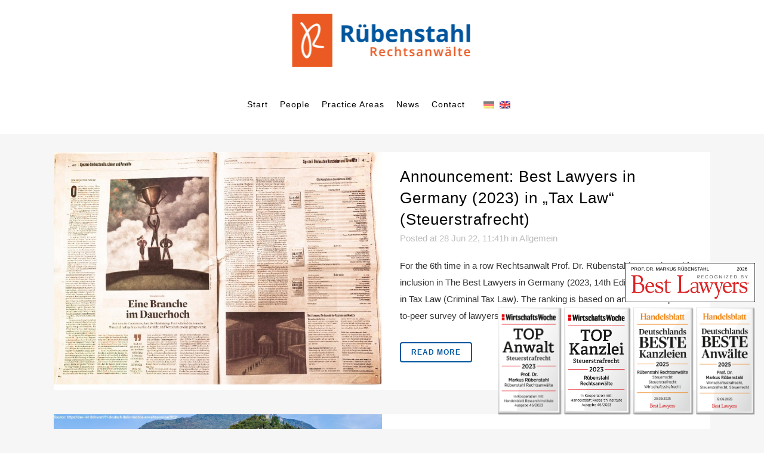

--- FILE ---
content_type: text/html; charset=UTF-8
request_url: https://ruebenstahl.net/en/aktuelles/page/5/
body_size: 12055
content:
<!DOCTYPE html>
<html lang="en-US">
<head>
	<meta charset="UTF-8" />
	
	<title>News | Rübenstahl Rechtsanwälte</title>

	
			
						<meta name="viewport" content="width=device-width,initial-scale=1,user-scalable=no">
			<link rel="stylesheet" type="text/css" href="https://ruebenstahl.net/wp-content/themes/bridge/css/xd_styles-071124.css">
	<link rel="profile" href="http://gmpg.org/xfn/11" />
	<link rel="pingback" href="" />
	<link rel="shortcut icon" type="image/x-icon" href="">
	<link rel="apple-touch-icon" href=""/>

	<link rel="apple-touch-icon" sizes="57x57" href="https://ruebenstahl.net/wp-content/themes/bridge/img/favicons/apple-icon-57x57.png">
	<link rel="apple-touch-icon" sizes="60x60" href="https://ruebenstahl.net/wp-content/themes/bridge/img/favicons/apple-icon-60x60.png">
	<link rel="apple-touch-icon" sizes="72x72" href="https://ruebenstahl.net/wp-content/themes/bridge/img/favicons/apple-icon-72x72.png">
	<link rel="apple-touch-icon" sizes="76x76" href="https://ruebenstahl.net/wp-content/themes/bridge/img/favicons/apple-icon-76x76.png">
	<link rel="apple-touch-icon" sizes="114x114" href="https://ruebenstahl.net/wp-content/themes/bridge/img/favicons/apple-icon-114x114.png">
	<link rel="apple-touch-icon" sizes="120x120" href="https://ruebenstahl.net/wp-content/themes/bridge/img/favicons/apple-icon-120x120.png">
	<link rel="apple-touch-icon" sizes="144x144" href="https://ruebenstahl.net/wp-content/themes/bridge/img/favicons/apple-icon-144x144.png">
	<link rel="apple-touch-icon" sizes="152x152" href="https://ruebenstahl.net/wp-content/themes/bridge/img/favicons/apple-icon-152x152.png">
	<link rel="apple-touch-icon" sizes="180x180" href="https://ruebenstahl.net/wp-content/themes/bridge/img/favicons/apple-icon-180x180.png">
	<link rel="icon" type="image/png" sizes="192x192"  href="https://ruebenstahl.net/wp-content/themes/bridge/img/favicons/android-icon-192x192.png">
	<link rel="icon" type="image/png" sizes="32x32" href="https://ruebenstahl.net/wp-content/themes/bridge/img/favicons/favicon-32x32.png">
	<link rel="icon" type="image/png" sizes="96x96" href="https://ruebenstahl.net/wp-content/themes/bridge/img/favicons/favicon-96x96.png">
	<link rel="icon" type="image/png" sizes="16x16" href="https://ruebenstahl.net/wp-content/themes/bridge/img/favicons/favicon-16x16.png">
	<link rel="manifest" href="https://ruebenstahl.net/wp-content/themes/bridge/img/favicons/manifest.json">
	<meta name="msapplication-TileColor" content="#ffffff">
	<meta name="msapplication-TileImage" content="https://ruebenstahl.net/wp-content/themes/bridge/img/favicons/ms-icon-144x144.png">
	<meta name="theme-color" content="#ffffff">


	<script type="application/javascript">var QodeAjaxUrl = "https://ruebenstahl.net/wp-admin/admin-ajax.php"</script><meta name='robots' content='index, follow, max-image-preview:large, max-snippet:-1, max-video-preview:-1' />
	<style>img:is([sizes="auto" i], [sizes^="auto," i]) { contain-intrinsic-size: 3000px 1500px }</style>
	
	<!-- This site is optimized with the Yoast SEO plugin v26.3 - https://yoast.com/wordpress/plugins/seo/ -->
	<link rel="canonical" href="https://ruebenstahl.net/aktuelles/" />
	<meta property="og:locale" content="en_US" />
	<meta property="og:type" content="article" />
	<meta property="og:title" content="News | Rübenstahl Rechtsanwälte" />
	<meta property="og:url" content="https://ruebenstahl.net/aktuelles/" />
	<meta property="og:site_name" content="Rübenstahl Rechtsanwälte" />
	<meta property="article:modified_time" content="2018-02-26T12:23:02+00:00" />
	<meta name="twitter:card" content="summary_large_image" />
	<script type="application/ld+json" class="yoast-schema-graph">{"@context":"https://schema.org","@graph":[{"@type":"WebPage","@id":"https://ruebenstahl.net/aktuelles/","url":"https://ruebenstahl.net/aktuelles/","name":"News | Rübenstahl Rechtsanwälte","isPartOf":{"@id":"https://ruebenstahl.net/#website"},"datePublished":"2017-12-04T11:22:10+00:00","dateModified":"2018-02-26T12:23:02+00:00","inLanguage":"en-US","potentialAction":[{"@type":"ReadAction","target":["https://ruebenstahl.net/aktuelles/"]}]},{"@type":"WebSite","@id":"https://ruebenstahl.net/#website","url":"https://ruebenstahl.net/","name":"Rübenstahl Rechtsanwälte","description":"Frankfurt am Main","potentialAction":[{"@type":"SearchAction","target":{"@type":"EntryPoint","urlTemplate":"https://ruebenstahl.net/?s={search_term_string}"},"query-input":{"@type":"PropertyValueSpecification","valueRequired":true,"valueName":"search_term_string"}}],"inLanguage":"en-US"}]}</script>
	<!-- / Yoast SEO plugin. -->


<script type="text/javascript">
/* <![CDATA[ */
window._wpemojiSettings = {"baseUrl":"https:\/\/s.w.org\/images\/core\/emoji\/16.0.1\/72x72\/","ext":".png","svgUrl":"https:\/\/s.w.org\/images\/core\/emoji\/16.0.1\/svg\/","svgExt":".svg","source":{"concatemoji":"https:\/\/ruebenstahl.net\/wp-includes\/js\/wp-emoji-release.min.js?ver=6.8.3"}};
/*! This file is auto-generated */
!function(s,n){var o,i,e;function c(e){try{var t={supportTests:e,timestamp:(new Date).valueOf()};sessionStorage.setItem(o,JSON.stringify(t))}catch(e){}}function p(e,t,n){e.clearRect(0,0,e.canvas.width,e.canvas.height),e.fillText(t,0,0);var t=new Uint32Array(e.getImageData(0,0,e.canvas.width,e.canvas.height).data),a=(e.clearRect(0,0,e.canvas.width,e.canvas.height),e.fillText(n,0,0),new Uint32Array(e.getImageData(0,0,e.canvas.width,e.canvas.height).data));return t.every(function(e,t){return e===a[t]})}function u(e,t){e.clearRect(0,0,e.canvas.width,e.canvas.height),e.fillText(t,0,0);for(var n=e.getImageData(16,16,1,1),a=0;a<n.data.length;a++)if(0!==n.data[a])return!1;return!0}function f(e,t,n,a){switch(t){case"flag":return n(e,"\ud83c\udff3\ufe0f\u200d\u26a7\ufe0f","\ud83c\udff3\ufe0f\u200b\u26a7\ufe0f")?!1:!n(e,"\ud83c\udde8\ud83c\uddf6","\ud83c\udde8\u200b\ud83c\uddf6")&&!n(e,"\ud83c\udff4\udb40\udc67\udb40\udc62\udb40\udc65\udb40\udc6e\udb40\udc67\udb40\udc7f","\ud83c\udff4\u200b\udb40\udc67\u200b\udb40\udc62\u200b\udb40\udc65\u200b\udb40\udc6e\u200b\udb40\udc67\u200b\udb40\udc7f");case"emoji":return!a(e,"\ud83e\udedf")}return!1}function g(e,t,n,a){var r="undefined"!=typeof WorkerGlobalScope&&self instanceof WorkerGlobalScope?new OffscreenCanvas(300,150):s.createElement("canvas"),o=r.getContext("2d",{willReadFrequently:!0}),i=(o.textBaseline="top",o.font="600 32px Arial",{});return e.forEach(function(e){i[e]=t(o,e,n,a)}),i}function t(e){var t=s.createElement("script");t.src=e,t.defer=!0,s.head.appendChild(t)}"undefined"!=typeof Promise&&(o="wpEmojiSettingsSupports",i=["flag","emoji"],n.supports={everything:!0,everythingExceptFlag:!0},e=new Promise(function(e){s.addEventListener("DOMContentLoaded",e,{once:!0})}),new Promise(function(t){var n=function(){try{var e=JSON.parse(sessionStorage.getItem(o));if("object"==typeof e&&"number"==typeof e.timestamp&&(new Date).valueOf()<e.timestamp+604800&&"object"==typeof e.supportTests)return e.supportTests}catch(e){}return null}();if(!n){if("undefined"!=typeof Worker&&"undefined"!=typeof OffscreenCanvas&&"undefined"!=typeof URL&&URL.createObjectURL&&"undefined"!=typeof Blob)try{var e="postMessage("+g.toString()+"("+[JSON.stringify(i),f.toString(),p.toString(),u.toString()].join(",")+"));",a=new Blob([e],{type:"text/javascript"}),r=new Worker(URL.createObjectURL(a),{name:"wpTestEmojiSupports"});return void(r.onmessage=function(e){c(n=e.data),r.terminate(),t(n)})}catch(e){}c(n=g(i,f,p,u))}t(n)}).then(function(e){for(var t in e)n.supports[t]=e[t],n.supports.everything=n.supports.everything&&n.supports[t],"flag"!==t&&(n.supports.everythingExceptFlag=n.supports.everythingExceptFlag&&n.supports[t]);n.supports.everythingExceptFlag=n.supports.everythingExceptFlag&&!n.supports.flag,n.DOMReady=!1,n.readyCallback=function(){n.DOMReady=!0}}).then(function(){return e}).then(function(){var e;n.supports.everything||(n.readyCallback(),(e=n.source||{}).concatemoji?t(e.concatemoji):e.wpemoji&&e.twemoji&&(t(e.twemoji),t(e.wpemoji)))}))}((window,document),window._wpemojiSettings);
/* ]]> */
</script>
<link rel='stylesheet' id='layerslider-css' href='https://ruebenstahl.net/wp-content/plugins/LayerSlider/assets/static/layerslider/css/layerslider.css?ver=8.0.1' type='text/css' media='all' />
<style id='wp-emoji-styles-inline-css' type='text/css'>

	img.wp-smiley, img.emoji {
		display: inline !important;
		border: none !important;
		box-shadow: none !important;
		height: 1em !important;
		width: 1em !important;
		margin: 0 0.07em !important;
		vertical-align: -0.1em !important;
		background: none !important;
		padding: 0 !important;
	}
</style>
<link rel='stylesheet' id='wp-block-library-css' href='https://ruebenstahl.net/wp-includes/css/dist/block-library/style.min.css?ver=6.8.3' type='text/css' media='all' />
<style id='classic-theme-styles-inline-css' type='text/css'>
/*! This file is auto-generated */
.wp-block-button__link{color:#fff;background-color:#32373c;border-radius:9999px;box-shadow:none;text-decoration:none;padding:calc(.667em + 2px) calc(1.333em + 2px);font-size:1.125em}.wp-block-file__button{background:#32373c;color:#fff;text-decoration:none}
</style>
<style id='global-styles-inline-css' type='text/css'>
:root{--wp--preset--aspect-ratio--square: 1;--wp--preset--aspect-ratio--4-3: 4/3;--wp--preset--aspect-ratio--3-4: 3/4;--wp--preset--aspect-ratio--3-2: 3/2;--wp--preset--aspect-ratio--2-3: 2/3;--wp--preset--aspect-ratio--16-9: 16/9;--wp--preset--aspect-ratio--9-16: 9/16;--wp--preset--color--black: #000000;--wp--preset--color--cyan-bluish-gray: #abb8c3;--wp--preset--color--white: #ffffff;--wp--preset--color--pale-pink: #f78da7;--wp--preset--color--vivid-red: #cf2e2e;--wp--preset--color--luminous-vivid-orange: #ff6900;--wp--preset--color--luminous-vivid-amber: #fcb900;--wp--preset--color--light-green-cyan: #7bdcb5;--wp--preset--color--vivid-green-cyan: #00d084;--wp--preset--color--pale-cyan-blue: #8ed1fc;--wp--preset--color--vivid-cyan-blue: #0693e3;--wp--preset--color--vivid-purple: #9b51e0;--wp--preset--gradient--vivid-cyan-blue-to-vivid-purple: linear-gradient(135deg,rgba(6,147,227,1) 0%,rgb(155,81,224) 100%);--wp--preset--gradient--light-green-cyan-to-vivid-green-cyan: linear-gradient(135deg,rgb(122,220,180) 0%,rgb(0,208,130) 100%);--wp--preset--gradient--luminous-vivid-amber-to-luminous-vivid-orange: linear-gradient(135deg,rgba(252,185,0,1) 0%,rgba(255,105,0,1) 100%);--wp--preset--gradient--luminous-vivid-orange-to-vivid-red: linear-gradient(135deg,rgba(255,105,0,1) 0%,rgb(207,46,46) 100%);--wp--preset--gradient--very-light-gray-to-cyan-bluish-gray: linear-gradient(135deg,rgb(238,238,238) 0%,rgb(169,184,195) 100%);--wp--preset--gradient--cool-to-warm-spectrum: linear-gradient(135deg,rgb(74,234,220) 0%,rgb(151,120,209) 20%,rgb(207,42,186) 40%,rgb(238,44,130) 60%,rgb(251,105,98) 80%,rgb(254,248,76) 100%);--wp--preset--gradient--blush-light-purple: linear-gradient(135deg,rgb(255,206,236) 0%,rgb(152,150,240) 100%);--wp--preset--gradient--blush-bordeaux: linear-gradient(135deg,rgb(254,205,165) 0%,rgb(254,45,45) 50%,rgb(107,0,62) 100%);--wp--preset--gradient--luminous-dusk: linear-gradient(135deg,rgb(255,203,112) 0%,rgb(199,81,192) 50%,rgb(65,88,208) 100%);--wp--preset--gradient--pale-ocean: linear-gradient(135deg,rgb(255,245,203) 0%,rgb(182,227,212) 50%,rgb(51,167,181) 100%);--wp--preset--gradient--electric-grass: linear-gradient(135deg,rgb(202,248,128) 0%,rgb(113,206,126) 100%);--wp--preset--gradient--midnight: linear-gradient(135deg,rgb(2,3,129) 0%,rgb(40,116,252) 100%);--wp--preset--font-size--small: 13px;--wp--preset--font-size--medium: 20px;--wp--preset--font-size--large: 36px;--wp--preset--font-size--x-large: 42px;--wp--preset--spacing--20: 0.44rem;--wp--preset--spacing--30: 0.67rem;--wp--preset--spacing--40: 1rem;--wp--preset--spacing--50: 1.5rem;--wp--preset--spacing--60: 2.25rem;--wp--preset--spacing--70: 3.38rem;--wp--preset--spacing--80: 5.06rem;--wp--preset--shadow--natural: 6px 6px 9px rgba(0, 0, 0, 0.2);--wp--preset--shadow--deep: 12px 12px 50px rgba(0, 0, 0, 0.4);--wp--preset--shadow--sharp: 6px 6px 0px rgba(0, 0, 0, 0.2);--wp--preset--shadow--outlined: 6px 6px 0px -3px rgba(255, 255, 255, 1), 6px 6px rgba(0, 0, 0, 1);--wp--preset--shadow--crisp: 6px 6px 0px rgba(0, 0, 0, 1);}:where(.is-layout-flex){gap: 0.5em;}:where(.is-layout-grid){gap: 0.5em;}body .is-layout-flex{display: flex;}.is-layout-flex{flex-wrap: wrap;align-items: center;}.is-layout-flex > :is(*, div){margin: 0;}body .is-layout-grid{display: grid;}.is-layout-grid > :is(*, div){margin: 0;}:where(.wp-block-columns.is-layout-flex){gap: 2em;}:where(.wp-block-columns.is-layout-grid){gap: 2em;}:where(.wp-block-post-template.is-layout-flex){gap: 1.25em;}:where(.wp-block-post-template.is-layout-grid){gap: 1.25em;}.has-black-color{color: var(--wp--preset--color--black) !important;}.has-cyan-bluish-gray-color{color: var(--wp--preset--color--cyan-bluish-gray) !important;}.has-white-color{color: var(--wp--preset--color--white) !important;}.has-pale-pink-color{color: var(--wp--preset--color--pale-pink) !important;}.has-vivid-red-color{color: var(--wp--preset--color--vivid-red) !important;}.has-luminous-vivid-orange-color{color: var(--wp--preset--color--luminous-vivid-orange) !important;}.has-luminous-vivid-amber-color{color: var(--wp--preset--color--luminous-vivid-amber) !important;}.has-light-green-cyan-color{color: var(--wp--preset--color--light-green-cyan) !important;}.has-vivid-green-cyan-color{color: var(--wp--preset--color--vivid-green-cyan) !important;}.has-pale-cyan-blue-color{color: var(--wp--preset--color--pale-cyan-blue) !important;}.has-vivid-cyan-blue-color{color: var(--wp--preset--color--vivid-cyan-blue) !important;}.has-vivid-purple-color{color: var(--wp--preset--color--vivid-purple) !important;}.has-black-background-color{background-color: var(--wp--preset--color--black) !important;}.has-cyan-bluish-gray-background-color{background-color: var(--wp--preset--color--cyan-bluish-gray) !important;}.has-white-background-color{background-color: var(--wp--preset--color--white) !important;}.has-pale-pink-background-color{background-color: var(--wp--preset--color--pale-pink) !important;}.has-vivid-red-background-color{background-color: var(--wp--preset--color--vivid-red) !important;}.has-luminous-vivid-orange-background-color{background-color: var(--wp--preset--color--luminous-vivid-orange) !important;}.has-luminous-vivid-amber-background-color{background-color: var(--wp--preset--color--luminous-vivid-amber) !important;}.has-light-green-cyan-background-color{background-color: var(--wp--preset--color--light-green-cyan) !important;}.has-vivid-green-cyan-background-color{background-color: var(--wp--preset--color--vivid-green-cyan) !important;}.has-pale-cyan-blue-background-color{background-color: var(--wp--preset--color--pale-cyan-blue) !important;}.has-vivid-cyan-blue-background-color{background-color: var(--wp--preset--color--vivid-cyan-blue) !important;}.has-vivid-purple-background-color{background-color: var(--wp--preset--color--vivid-purple) !important;}.has-black-border-color{border-color: var(--wp--preset--color--black) !important;}.has-cyan-bluish-gray-border-color{border-color: var(--wp--preset--color--cyan-bluish-gray) !important;}.has-white-border-color{border-color: var(--wp--preset--color--white) !important;}.has-pale-pink-border-color{border-color: var(--wp--preset--color--pale-pink) !important;}.has-vivid-red-border-color{border-color: var(--wp--preset--color--vivid-red) !important;}.has-luminous-vivid-orange-border-color{border-color: var(--wp--preset--color--luminous-vivid-orange) !important;}.has-luminous-vivid-amber-border-color{border-color: var(--wp--preset--color--luminous-vivid-amber) !important;}.has-light-green-cyan-border-color{border-color: var(--wp--preset--color--light-green-cyan) !important;}.has-vivid-green-cyan-border-color{border-color: var(--wp--preset--color--vivid-green-cyan) !important;}.has-pale-cyan-blue-border-color{border-color: var(--wp--preset--color--pale-cyan-blue) !important;}.has-vivid-cyan-blue-border-color{border-color: var(--wp--preset--color--vivid-cyan-blue) !important;}.has-vivid-purple-border-color{border-color: var(--wp--preset--color--vivid-purple) !important;}.has-vivid-cyan-blue-to-vivid-purple-gradient-background{background: var(--wp--preset--gradient--vivid-cyan-blue-to-vivid-purple) !important;}.has-light-green-cyan-to-vivid-green-cyan-gradient-background{background: var(--wp--preset--gradient--light-green-cyan-to-vivid-green-cyan) !important;}.has-luminous-vivid-amber-to-luminous-vivid-orange-gradient-background{background: var(--wp--preset--gradient--luminous-vivid-amber-to-luminous-vivid-orange) !important;}.has-luminous-vivid-orange-to-vivid-red-gradient-background{background: var(--wp--preset--gradient--luminous-vivid-orange-to-vivid-red) !important;}.has-very-light-gray-to-cyan-bluish-gray-gradient-background{background: var(--wp--preset--gradient--very-light-gray-to-cyan-bluish-gray) !important;}.has-cool-to-warm-spectrum-gradient-background{background: var(--wp--preset--gradient--cool-to-warm-spectrum) !important;}.has-blush-light-purple-gradient-background{background: var(--wp--preset--gradient--blush-light-purple) !important;}.has-blush-bordeaux-gradient-background{background: var(--wp--preset--gradient--blush-bordeaux) !important;}.has-luminous-dusk-gradient-background{background: var(--wp--preset--gradient--luminous-dusk) !important;}.has-pale-ocean-gradient-background{background: var(--wp--preset--gradient--pale-ocean) !important;}.has-electric-grass-gradient-background{background: var(--wp--preset--gradient--electric-grass) !important;}.has-midnight-gradient-background{background: var(--wp--preset--gradient--midnight) !important;}.has-small-font-size{font-size: var(--wp--preset--font-size--small) !important;}.has-medium-font-size{font-size: var(--wp--preset--font-size--medium) !important;}.has-large-font-size{font-size: var(--wp--preset--font-size--large) !important;}.has-x-large-font-size{font-size: var(--wp--preset--font-size--x-large) !important;}
:where(.wp-block-post-template.is-layout-flex){gap: 1.25em;}:where(.wp-block-post-template.is-layout-grid){gap: 1.25em;}
:where(.wp-block-columns.is-layout-flex){gap: 2em;}:where(.wp-block-columns.is-layout-grid){gap: 2em;}
:root :where(.wp-block-pullquote){font-size: 1.5em;line-height: 1.6;}
</style>
<link rel='stylesheet' id='contact-form-7-css' href='https://ruebenstahl.net/wp-content/plugins/contact-form-7/includes/css/styles.css?ver=6.1.3' type='text/css' media='all' />
<link rel='stylesheet' id='default_style-css' href='https://ruebenstahl.net/wp-content/themes/bridge/style.css?ver=6.8.3' type='text/css' media='all' />
<link rel='stylesheet' id='qode_font_awesome-css' href='https://ruebenstahl.net/wp-content/themes/bridge/css/font-awesome/css/font-awesome.min.css?ver=6.8.3' type='text/css' media='all' />
<link rel='stylesheet' id='qode_font_elegant-css' href='https://ruebenstahl.net/wp-content/themes/bridge/css/elegant-icons/style.min.css?ver=6.8.3' type='text/css' media='all' />
<link rel='stylesheet' id='qode_linea_icons-css' href='https://ruebenstahl.net/wp-content/themes/bridge/css/linea-icons/style.css?ver=6.8.3' type='text/css' media='all' />
<link rel='stylesheet' id='qode_dripicons-css' href='https://ruebenstahl.net/wp-content/themes/bridge/css/dripicons/dripicons.css?ver=6.8.3' type='text/css' media='all' />
<link rel='stylesheet' id='stylesheet-css' href='https://ruebenstahl.net/wp-content/themes/bridge/css/stylesheet.min.css?ver=6.8.3' type='text/css' media='all' />
<link rel='stylesheet' id='qode_print-css' href='https://ruebenstahl.net/wp-content/themes/bridge/css/print.css?ver=6.8.3' type='text/css' media='all' />
<link rel='stylesheet' id='mac_stylesheet-css' href='https://ruebenstahl.net/wp-content/themes/bridge/css/mac_stylesheet.css?ver=6.8.3' type='text/css' media='all' />
<link rel='stylesheet' id='webkit-css' href='https://ruebenstahl.net/wp-content/themes/bridge/css/webkit_stylesheet.css?ver=6.8.3' type='text/css' media='all' />
<link rel='stylesheet' id='qode_news_style-css' href='https://ruebenstahl.net/wp-content/plugins/qode-news/assets/css/news-map.min.css?ver=6.8.3' type='text/css' media='all' />
<link rel='stylesheet' id='responsive-css' href='https://ruebenstahl.net/wp-content/themes/bridge/css/responsive.min.css?ver=6.8.3' type='text/css' media='all' />
<link rel='stylesheet' id='qode_news_responsive_style-css' href='https://ruebenstahl.net/wp-content/plugins/qode-news/assets/css/news-map-responsive.min.css?ver=6.8.3' type='text/css' media='all' />
<link rel='stylesheet' id='style_dynamic-css' href='https://ruebenstahl.net/wp-content/themes/bridge/css/style_dynamic.css?ver=1537773335' type='text/css' media='all' />
<link rel='stylesheet' id='style_dynamic_responsive-css' href='https://ruebenstahl.net/wp-content/themes/bridge/css/style_dynamic_responsive.css?ver=1537773336' type='text/css' media='all' />
<link rel='stylesheet' id='js_composer_front-css' href='https://ruebenstahl.net/wp-content/plugins/js_composer/assets/css/js_composer.min.css?ver=8.7.2' type='text/css' media='all' />
<link rel='stylesheet' id='custom_css-css' href='https://ruebenstahl.net/wp-content/themes/bridge/css/custom_css.css?ver=1537773266' type='text/css' media='all' />
<script type="text/javascript" src="https://ruebenstahl.net/wp-includes/js/jquery/jquery.min.js?ver=3.7.1" id="jquery-core-js"></script>
<script type="text/javascript" src="https://ruebenstahl.net/wp-includes/js/jquery/jquery-migrate.min.js?ver=3.4.1" id="jquery-migrate-js"></script>
<script type="text/javascript" id="layerslider-utils-js-extra">
/* <![CDATA[ */
var LS_Meta = {"v":"8.0.1","fixGSAP":"1"};
/* ]]> */
</script>
<script type="text/javascript" src="https://ruebenstahl.net/wp-content/plugins/LayerSlider/assets/static/layerslider/js/layerslider.utils.js?ver=8.0.1" id="layerslider-utils-js"></script>
<script type="text/javascript" src="https://ruebenstahl.net/wp-content/plugins/LayerSlider/assets/static/layerslider/js/layerslider.kreaturamedia.jquery.js?ver=8.0.1" id="layerslider-js"></script>
<script type="text/javascript" src="https://ruebenstahl.net/wp-content/plugins/LayerSlider/assets/static/layerslider/js/layerslider.transitions.js?ver=8.0.1" id="layerslider-transitions-js"></script>
<script></script><meta name="generator" content="Powered by LayerSlider 8.0.1 - Build Heros, Sliders, and Popups. Create Animations and Beautiful, Rich Web Content as Easy as Never Before on WordPress." />
<!-- LayerSlider updates and docs at: https://layerslider.com -->
<link rel="https://api.w.org/" href="https://ruebenstahl.net/en/wp-json/" /><link rel="alternate" title="JSON" type="application/json" href="https://ruebenstahl.net/en/wp-json/wp/v2/pages/26" /><meta name="generator" content="WordPress 6.8.3" />
<link rel='shortlink' href='https://ruebenstahl.net/en/?p=26' />
<link rel="alternate" title="oEmbed (JSON)" type="application/json+oembed" href="https://ruebenstahl.net/en/wp-json/oembed/1.0/embed?url=https%3A%2F%2Fruebenstahl.net%2Fen%2Faktuelles%2F" />
<link rel="alternate" title="oEmbed (XML)" type="text/xml+oembed" href="https://ruebenstahl.net/en/wp-json/oembed/1.0/embed?url=https%3A%2F%2Fruebenstahl.net%2Fen%2Faktuelles%2F&#038;format=xml" />
<style type="text/css">
.qtranxs_flag_de {background-image: url(https://ruebenstahl.net/wp-content/plugins/qtranslate-x/flags/de.png); background-repeat: no-repeat;}
.qtranxs_flag_en {background-image: url(https://ruebenstahl.net/wp-content/plugins/qtranslate-x/flags/gb.png); background-repeat: no-repeat;}
</style>
<link hreflang="de" href="https://ruebenstahl.net/de/aktuelles/page/5/" rel="alternate" />
<link hreflang="en" href="https://ruebenstahl.net/en/aktuelles/page/5/" rel="alternate" />
<link hreflang="x-default" href="https://ruebenstahl.net/aktuelles/page/5/" rel="alternate" />
<meta name="generator" content="qTranslate-X 3.4.6.8" />
<meta name="generator" content="Powered by WPBakery Page Builder - drag and drop page builder for WordPress."/>
<noscript><style> .wpb_animate_when_almost_visible { opacity: 1; }</style></noscript></head>

<body class="paged wp-singular page-template page-template-blog-small-image page-template-blog-small-image-php page page-id-26 paged-5 page-paged-5 wp-theme-bridge qode-news-1.0.2  qode-title-hidden qode-theme-ver-13.0 qode-theme-bridge wpb-js-composer js-comp-ver-8.7.2 vc_responsive" itemscope itemtype="http://schema.org/WebPage">

						<div class="wrapper">
	<div class="wrapper_inner">

		<!-- Google Analytics start -->
		<!-- Google Analytics end -->

	

	


<header class=" centered_logo scroll_header_top_area  stick scrolled_not_transparent page_header">
    <div class="header_inner clearfix">

		<div class="header_top_bottom_holder">
		<div class="header_bottom clearfix" style='' >
		    				<div class="container">
					<div class="container_inner clearfix">
                    			                					<div class="header_inner_left">
                        													<div class="mobile_menu_button">
                                <span>
                                    <i class="qode_icon_font_awesome fa fa-bars " ></i>                                </span>
                            </div>
												<div class="logo_wrapper">
                            							<div class="q_logo">
								<a itemprop="url" href="https://ruebenstahl.net/en/">
									<img itemprop="image" class="normal" src="https://ruebenstahl.net/wp-content/uploads/2017/12/logo-1.png" alt="Logo"/>
									<img itemprop="image" class="light" src="https://ruebenstahl.net/wp-content/themes/bridge/img/logo.png" alt="Logo"/>
									<img itemprop="image" class="dark" src="https://ruebenstahl.net/wp-content/themes/bridge/img/logo_black.png" alt="Logo"/>
									<img itemprop="image" class="sticky" src="https://ruebenstahl.net/wp-content/uploads/2017/12/logo.png" alt="Logo"/>
									<img itemprop="image" class="mobile" src="https://ruebenstahl.net/wp-content/uploads/2017/12/logo-1.png" alt="Logo"/>
																	</a>
							</div>
                            						</div>
                                                					</div>
                    					                                                						
						
						<nav class="main_menu drop_down right">
						<ul id="menu-oben" class=""><li id="nav-menu-item-12" class="menu-item menu-item-type-post_type menu-item-object-page menu-item-home  narrow"><a href="https://ruebenstahl.net/en/" class=""><i class="menu_icon blank fa"></i><span>Start</span><span class="plus"></span></a></li>
<li id="nav-menu-item-15" class="menu-item menu-item-type-post_type menu-item-object-page menu-item-has-children  has_sub narrow"><a href="https://ruebenstahl.net/en/personen/" class=""><i class="menu_icon blank fa"></i><span>People</span><span class="plus"></span></a>
<div class="second"><div class="inner"><ul>
	<li id="nav-menu-item-247" class="menu-item menu-item-type-post_type menu-item-object-page anchor-item "><a href="https://ruebenstahl.net/en/personen/#mr" class=""><i class="menu_icon blank fa"></i><span>Prof. Dr. Markus Rübenstahl</span><span class="plus"></span></a></li>
	<li id="nav-menu-item-248" class="menu-item menu-item-type-post_type menu-item-object-page anchor-item "><a href="https://ruebenstahl.net/en/personen/#lk" class=""><i class="menu_icon blank fa"></i><span>Dr. Lars Kreßner</span><span class="plus"></span></a></li>
</ul></div></div>
</li>
<li id="nav-menu-item-24" class="menu-item menu-item-type-post_type menu-item-object-page menu-item-has-children  has_sub narrow"><a href="https://ruebenstahl.net/en/kompetenzen/" class=""><i class="menu_icon blank fa"></i><span>Practice Areas</span><span class="plus"></span></a>
<div class="second"><div class="inner"><ul>
	<li id="nav-menu-item-315" class="menu-item menu-item-type-post_type menu-item-object-page anchor-item "><a href="https://ruebenstahl.net/en/kompetenzen/#wirtschaftsstrafrecht" class=""><i class="menu_icon blank fa"></i><span>White Collar Defense</span><span class="plus"></span></a></li>
	<li id="nav-menu-item-316" class="menu-item menu-item-type-post_type menu-item-object-page anchor-item "><a href="https://ruebenstahl.net/en/kompetenzen/#steuerstrafrecht" class=""><i class="menu_icon blank fa"></i><span>Criminal Tax Law</span><span class="plus"></span></a></li>
	<li id="nav-menu-item-317" class="menu-item menu-item-type-post_type menu-item-object-page anchor-item "><a href="https://ruebenstahl.net/en/kompetenzen/#internationales" class=""><i class="menu_icon blank fa"></i><span>Cross-Border Issues</span><span class="plus"></span></a></li>
	<li id="nav-menu-item-318" class="menu-item menu-item-type-post_type menu-item-object-page anchor-item "><a href="https://ruebenstahl.net/en/kompetenzen/#medizinstrafrecht" class=""><i class="menu_icon blank fa"></i><span>Criminal Medical Malpractice</span><span class="plus"></span></a></li>
	<li id="nav-menu-item-319" class="menu-item menu-item-type-post_type menu-item-object-page anchor-item "><a href="https://ruebenstahl.net/en/kompetenzen/#revisionsrecht" class=""><i class="menu_icon blank fa"></i><span>Appeals</span><span class="plus"></span></a></li>
</ul></div></div>
</li>
<li id="nav-menu-item-27" class="menu-item menu-item-type-post_type menu-item-object-page current-menu-item page_item page-item-26 current_page_item active narrow"><a href="https://ruebenstahl.net/en/aktuelles/" class=" current "><i class="menu_icon blank fa"></i><span>News</span><span class="plus"></span></a></li>
<li id="nav-menu-item-30" class="menu-item menu-item-type-post_type menu-item-object-page  narrow"><a href="https://ruebenstahl.net/en/contact/" class=""><i class="menu_icon blank fa"></i><span>Contact</span><span class="plus"></span></a></li>
</ul>						</nav>
													<div class="header_inner_right">
                                <div class="side_menu_button_wrapper right">
																			<div class="header_bottom_right_widget_holder"><style type="text/css">
.qtranxs_widget ul { margin: 0; }
.qtranxs_widget ul li
{
display: inline; /* horizontal list, use "list-item" or other appropriate value for vertical list */
list-style-type: none; /* use "initial" or other to enable bullets */
margin: 0 5px 0 0; /* adjust spacing between items */
opacity: 0.5;
-o-transition: 1s ease opacity;
-moz-transition: 1s ease opacity;
-webkit-transition: 1s ease opacity;
transition: 1s ease opacity;
}
/* .qtranxs_widget ul li span { margin: 0 5px 0 0; } */ /* other way to control spacing */
.qtranxs_widget ul li.active { opacity: 0.8; }
.qtranxs_widget ul li:hover { opacity: 1; }
.qtranxs_widget img { box-shadow: none; vertical-align: middle; display: initial; }
.qtranxs_flag { height:12px; width:18px; display:block; }
.qtranxs_flag_and_text { padding-left:20px; }
.qtranxs_flag span { display:none; }
</style>
<div class="header_bottom_widget qtranxs_widget">
<ul class="language-chooser language-chooser-image qtranxs_language_chooser" id="qtranslate-3-chooser">
<li class="lang-de"><a href="https://ruebenstahl.net/de/aktuelles/page/5/" hreflang="de" title="Deutsch (de)" class="qtranxs_image qtranxs_image_de"><img src="https://ruebenstahl.net/wp-content/plugins/qtranslate-x/flags/de.png" alt="Deutsch (de)" /><span style="display:none">Deutsch</span></a></li>
<li class="lang-en active"><a href="https://ruebenstahl.net/en/aktuelles/page/5/" hreflang="en" title="English (en)" class="qtranxs_image qtranxs_image_en"><img src="https://ruebenstahl.net/wp-content/plugins/qtranslate-x/flags/gb.png" alt="English (en)" /><span style="display:none">English</span></a></li>
</ul><div class="qtranxs_widget_end"></div>
</div></div>
																											<div class="side_menu_button">
                                                                                                                        
                                    </div>
                                </div>
							</div>
						                        										<nav class="mobile_menu">
                        <ul id="menu-oben-1" class=""><li id="mobile-menu-item-12" class="menu-item menu-item-type-post_type menu-item-object-page menu-item-home "><a href="https://ruebenstahl.net/en/" class=""><span>Start</span></a><span class="mobile_arrow"><i class="fa fa-angle-right"></i><i class="fa fa-angle-down"></i></span></li>
<li id="mobile-menu-item-15" class="menu-item menu-item-type-post_type menu-item-object-page menu-item-has-children  has_sub"><a href="https://ruebenstahl.net/en/personen/" class=""><span>People</span></a><span class="mobile_arrow"><i class="fa fa-angle-right"></i><i class="fa fa-angle-down"></i></span>
<ul class="sub_menu">
	<li id="mobile-menu-item-247" class="menu-item menu-item-type-post_type menu-item-object-page "><a href="https://ruebenstahl.net/en/personen/#mr" class=""><span>Prof. Dr. Markus Rübenstahl</span></a><span class="mobile_arrow"><i class="fa fa-angle-right"></i><i class="fa fa-angle-down"></i></span></li>
	<li id="mobile-menu-item-248" class="menu-item menu-item-type-post_type menu-item-object-page "><a href="https://ruebenstahl.net/en/personen/#lk" class=""><span>Dr. Lars Kreßner</span></a><span class="mobile_arrow"><i class="fa fa-angle-right"></i><i class="fa fa-angle-down"></i></span></li>
</ul>
</li>
<li id="mobile-menu-item-24" class="menu-item menu-item-type-post_type menu-item-object-page menu-item-has-children  has_sub"><a href="https://ruebenstahl.net/en/kompetenzen/" class=""><span>Practice Areas</span></a><span class="mobile_arrow"><i class="fa fa-angle-right"></i><i class="fa fa-angle-down"></i></span>
<ul class="sub_menu">
	<li id="mobile-menu-item-315" class="menu-item menu-item-type-post_type menu-item-object-page "><a href="https://ruebenstahl.net/en/kompetenzen/#wirtschaftsstrafrecht" class=""><span>White Collar Defense</span></a><span class="mobile_arrow"><i class="fa fa-angle-right"></i><i class="fa fa-angle-down"></i></span></li>
	<li id="mobile-menu-item-316" class="menu-item menu-item-type-post_type menu-item-object-page "><a href="https://ruebenstahl.net/en/kompetenzen/#steuerstrafrecht" class=""><span>Criminal Tax Law</span></a><span class="mobile_arrow"><i class="fa fa-angle-right"></i><i class="fa fa-angle-down"></i></span></li>
	<li id="mobile-menu-item-317" class="menu-item menu-item-type-post_type menu-item-object-page "><a href="https://ruebenstahl.net/en/kompetenzen/#internationales" class=""><span>Cross-Border Issues</span></a><span class="mobile_arrow"><i class="fa fa-angle-right"></i><i class="fa fa-angle-down"></i></span></li>
	<li id="mobile-menu-item-318" class="menu-item menu-item-type-post_type menu-item-object-page "><a href="https://ruebenstahl.net/en/kompetenzen/#medizinstrafrecht" class=""><span>Criminal Medical Malpractice</span></a><span class="mobile_arrow"><i class="fa fa-angle-right"></i><i class="fa fa-angle-down"></i></span></li>
	<li id="mobile-menu-item-319" class="menu-item menu-item-type-post_type menu-item-object-page "><a href="https://ruebenstahl.net/en/kompetenzen/#revisionsrecht" class=""><span>Appeals</span></a><span class="mobile_arrow"><i class="fa fa-angle-right"></i><i class="fa fa-angle-down"></i></span></li>
</ul>
</li>
<li id="mobile-menu-item-27" class="menu-item menu-item-type-post_type menu-item-object-page current-menu-item page_item page-item-26 current_page_item active"><a href="https://ruebenstahl.net/en/aktuelles/" class=" current "><span>News</span></a><span class="mobile_arrow"><i class="fa fa-angle-right"></i><i class="fa fa-angle-down"></i></span></li>
<li id="mobile-menu-item-30" class="menu-item menu-item-type-post_type menu-item-object-page "><a href="https://ruebenstahl.net/en/contact/" class=""><span>Contact</span></a><span class="mobile_arrow"><i class="fa fa-angle-right"></i><i class="fa fa-angle-down"></i></span></li>
</ul>					</nav>
			                    					</div>
				</div>
				</div>
	</div>
	</div>

</header>
		

        	
    
		
	
    
<div class="content content_top_margin_none">
						<div class="content_inner  ">
								
			<div class="container">
        		<div class="container_inner default_template_holder" style="padding-top:30px">
				
					
					<div class="blog_holder blog_small_image">

						<article id="post-1101" class="post-1101 post type-post status-publish format-standard has-post-thumbnail hentry category-allgemein">
			<div class="post_content_holder">
									<div class="post_image">
						<a itemprop="url" href="https://ruebenstahl.net/en/auszeichnung-best-lawyers-in-germany-2023-in-tax-law-steuerstrafrecht/" title="Announcement: Best Lawyers in Germany (2023) in „Tax Law“ (Steuerstrafrecht)">
							<img width="793" height="562" src="https://ruebenstahl.net/wp-content/uploads/2022/06/Handelsblatt_Best-Lawyers-Raning_2022.jpg" class="attachment-full size-full wp-post-image" alt="" decoding="async" loading="lazy" srcset="https://ruebenstahl.net/wp-content/uploads/2022/06/Handelsblatt_Best-Lawyers-Raning_2022.jpg 793w, https://ruebenstahl.net/wp-content/uploads/2022/06/Handelsblatt_Best-Lawyers-Raning_2022-300x213.jpg 300w, https://ruebenstahl.net/wp-content/uploads/2022/06/Handelsblatt_Best-Lawyers-Raning_2022-768x544.jpg 768w, https://ruebenstahl.net/wp-content/uploads/2022/06/Handelsblatt_Best-Lawyers-Raning_2022-700x496.jpg 700w" sizes="auto, (max-width: 793px) 100vw, 793px" />						</a>
					</div>
								<div class="post_text">
					<div class="post_text_inner">
						<h2 itemprop="name" class="entry_title"><a itemprop="url" href="https://ruebenstahl.net/en/auszeichnung-best-lawyers-in-germany-2023-in-tax-law-steuerstrafrecht/" title="Announcement: Best Lawyers in Germany (2023) in „Tax Law“ (Steuerstrafrecht)">Announcement: Best Lawyers in Germany (2023) in „Tax Law“ (Steuerstrafrecht)</a></h2>
						<div class="post_info">
							<span class="time">Posted at <span itemprop="dateCreated" class="date entry_date updated">28 Jun 22<meta itemprop="interactionCount" content="UserComments: 0"/></span>, 11:41h</span>
							in <a href="https://ruebenstahl.net/en/category/allgemein/" rel="category tag">Allgemein</a>                            																											</div>
						<p itemprop="description" class="post_excerpt">For the 6th time in a row Rechtsanwalt Prof. Dr. Rübenstahl was selected for inclusion in The Best Lawyers in Germany (2023, 14th Edition) for his work in Tax Law (Criminal Tax Law).

The ranking is based on an exclusive peer-to-peer survey of lawyers who have...</p>						<div class="post_more">
							<a itemprop="url" href="https://ruebenstahl.net/en/auszeichnung-best-lawyers-in-germany-2023-in-tax-law-steuerstrafrecht/" class="qbutton small">Read More</a>
						</div>
					</div>
				</div>
			</div>
		</article>
		

					<article id="post-1093" class="post-1093 post type-post status-publish format-standard has-post-thumbnail hentry category-allgemein">
			<div class="post_content_holder">
									<div class="post_image">
						<a itemprop="url" href="https://ruebenstahl.net/en/vortrag-11-deutsch-italienisches-anwaltsseminar-6-7-mai-2022/" title="Lecture: 11th German-Italian Lawyers&#8217; Seminar  | 6./7. MAY 2022">
							<img width="1250" height="656" src="https://ruebenstahl.net/wp-content/uploads/2022/04/220506_DE_IT1_Seminar-2.jpg" class="attachment-full size-full wp-post-image" alt="" decoding="async" loading="lazy" srcset="https://ruebenstahl.net/wp-content/uploads/2022/04/220506_DE_IT1_Seminar-2.jpg 1250w, https://ruebenstahl.net/wp-content/uploads/2022/04/220506_DE_IT1_Seminar-2-300x157.jpg 300w, https://ruebenstahl.net/wp-content/uploads/2022/04/220506_DE_IT1_Seminar-2-1024x537.jpg 1024w, https://ruebenstahl.net/wp-content/uploads/2022/04/220506_DE_IT1_Seminar-2-768x403.jpg 768w, https://ruebenstahl.net/wp-content/uploads/2022/04/220506_DE_IT1_Seminar-2-700x367.jpg 700w" sizes="auto, (max-width: 1250px) 100vw, 1250px" />						</a>
					</div>
								<div class="post_text">
					<div class="post_text_inner">
						<h2 itemprop="name" class="entry_title"><a itemprop="url" href="https://ruebenstahl.net/en/vortrag-11-deutsch-italienisches-anwaltsseminar-6-7-mai-2022/" title="Lecture: 11th German-Italian Lawyers&#8217; Seminar  | 6./7. MAY 2022">Lecture: 11th German-Italian Lawyers&#8217; Seminar  | 6./7. MAY 2022</a></h2>
						<div class="post_info">
							<span class="time">Posted at <span itemprop="dateCreated" class="date entry_date updated">27 Apr 22<meta itemprop="interactionCount" content="UserComments: 0"/></span>, 11:04h</span>
							in <a href="https://ruebenstahl.net/en/category/allgemein/" rel="category tag">Allgemein</a>                            																											</div>
						<p itemprop="description" class="post_excerpt">Rechtsanwalt Prof. Dr. Markus Rübenstahl, Mag. iur. will give a lecture on "Corporate Criminal Law" in Italian at the "11th German-Italian Lawyers' Seminar". The event at Lake Como/Italy is organized by the German Bar Association in cooperation with the "Commissione Rapporti Internazionali (CRINT)" and the...</p>						<div class="post_more">
							<a itemprop="url" href="https://ruebenstahl.net/en/vortrag-11-deutsch-italienisches-anwaltsseminar-6-7-mai-2022/" class="qbutton small">Read More</a>
						</div>
					</div>
				</div>
			</div>
		</article>
		

					<article id="post-1082" class="post-1082 post type-post status-publish format-standard has-post-thumbnail hentry category-allgemein">
			<div class="post_content_holder">
									<div class="post_image">
						<a itemprop="url" href="https://ruebenstahl.net/en/einladung-aba-cjs-wistev-conference-14-mai-2022/" title="INVITATION: ABA CJS &#8211; WisteV Conference | 14 MAY 2022">
							<img width="2560" height="1902" src="https://ruebenstahl.net/wp-content/uploads/2022/03/ABA-CJS-WisteV-Conference-2022_MR-scaled.jpg" class="attachment-full size-full wp-post-image" alt="" decoding="async" loading="lazy" srcset="https://ruebenstahl.net/wp-content/uploads/2022/03/ABA-CJS-WisteV-Conference-2022_MR-scaled.jpg 2560w, https://ruebenstahl.net/wp-content/uploads/2022/03/ABA-CJS-WisteV-Conference-2022_MR-300x223.jpg 300w, https://ruebenstahl.net/wp-content/uploads/2022/03/ABA-CJS-WisteV-Conference-2022_MR-1024x761.jpg 1024w, https://ruebenstahl.net/wp-content/uploads/2022/03/ABA-CJS-WisteV-Conference-2022_MR-768x571.jpg 768w, https://ruebenstahl.net/wp-content/uploads/2022/03/ABA-CJS-WisteV-Conference-2022_MR-1536x1141.jpg 1536w, https://ruebenstahl.net/wp-content/uploads/2022/03/ABA-CJS-WisteV-Conference-2022_MR-2048x1522.jpg 2048w, https://ruebenstahl.net/wp-content/uploads/2022/03/ABA-CJS-WisteV-Conference-2022_MR-700x520.jpg 700w" sizes="auto, (max-width: 2560px) 100vw, 2560px" />						</a>
					</div>
								<div class="post_text">
					<div class="post_text_inner">
						<h2 itemprop="name" class="entry_title"><a itemprop="url" href="https://ruebenstahl.net/en/einladung-aba-cjs-wistev-conference-14-mai-2022/" title="INVITATION: ABA CJS &#8211; WisteV Conference | 14 MAY 2022">INVITATION: ABA CJS &#8211; WisteV Conference | 14 MAY 2022</a></h2>
						<div class="post_info">
							<span class="time">Posted at <span itemprop="dateCreated" class="date entry_date updated">21 Mar 22<meta itemprop="interactionCount" content="UserComments: 0"/></span>, 19:54h</span>
							in <a href="https://ruebenstahl.net/en/category/allgemein/" rel="category tag">Allgemein</a>                            																											</div>
						<p itemprop="description" class="post_excerpt">As Board Member and Member of the Committee at WisteV Rechtsanwalt Prof. Dr. Markus Rübenstahl co-organizes the upcoming ABA CJS - WisteV Conference, which this year is entitled „Russia’s attack on Ukraine – Sanctions and international white collar crime“. Each panel consists of three panelists...</p>						<div class="post_more">
							<a itemprop="url" href="https://ruebenstahl.net/en/einladung-aba-cjs-wistev-conference-14-mai-2022/" class="qbutton small">Read More</a>
						</div>
					</div>
				</div>
			</div>
		</article>
		

					<article id="post-1078" class="post-1078 post type-post status-publish format-standard has-post-thumbnail hentry category-allgemein">
			<div class="post_content_holder">
									<div class="post_image">
						<a itemprop="url" href="https://ruebenstahl.net/en/save-the-date-aba-wistev-conference-13-mai-2022/" title="Save-the-date: ABA WisteV Conference | 13 MAY 2022">
							<img width="1063" height="428" src="https://ruebenstahl.net/wp-content/uploads/2022/02/Save-the-date_23.02.2022.png" class="attachment-full size-full wp-post-image" alt="" decoding="async" loading="lazy" srcset="https://ruebenstahl.net/wp-content/uploads/2022/02/Save-the-date_23.02.2022.png 1063w, https://ruebenstahl.net/wp-content/uploads/2022/02/Save-the-date_23.02.2022-300x121.png 300w, https://ruebenstahl.net/wp-content/uploads/2022/02/Save-the-date_23.02.2022-1024x412.png 1024w, https://ruebenstahl.net/wp-content/uploads/2022/02/Save-the-date_23.02.2022-768x309.png 768w, https://ruebenstahl.net/wp-content/uploads/2022/02/Save-the-date_23.02.2022-700x282.png 700w" sizes="auto, (max-width: 1063px) 100vw, 1063px" />						</a>
					</div>
								<div class="post_text">
					<div class="post_text_inner">
						<h2 itemprop="name" class="entry_title"><a itemprop="url" href="https://ruebenstahl.net/en/save-the-date-aba-wistev-conference-13-mai-2022/" title="Save-the-date: ABA WisteV Conference | 13 MAY 2022">Save-the-date: ABA WisteV Conference | 13 MAY 2022</a></h2>
						<div class="post_info">
							<span class="time">Posted at <span itemprop="dateCreated" class="date entry_date updated">25 Feb 22<meta itemprop="interactionCount" content="UserComments: 0"/></span>, 12:22h</span>
							in <a href="https://ruebenstahl.net/en/category/allgemein/" rel="category tag">Allgemein</a>                            																											</div>
												<div class="post_more">
							<a itemprop="url" href="https://ruebenstahl.net/en/save-the-date-aba-wistev-conference-13-mai-2022/" class="qbutton small">Read More</a>
						</div>
					</div>
				</div>
			</div>
		</article>
		

					<article id="post-1060" class="post-1060 post type-post status-publish format-standard has-post-thumbnail hentry category-allgemein">
			<div class="post_content_holder">
									<div class="post_image">
						<a itemprop="url" href="https://ruebenstahl.net/en/veroeffentlichung-online-kommentar-zu-%c2%a7-265c-stgb-in-stgb-strafgesetzbuch-von-heintschel-heinegg/" title="Publication: &#8220;Online Commentary on Sections 265c and 265d of the German Criminal Code&#8221; published in &#8220;StGB – Strafgesetzbuch by Heintschel-Heinegg&#8221;">
							<img width="1920" height="2560" src="https://ruebenstahl.net/wp-content/uploads/2021/12/StGB_Strafgesetzbuch_Heintschel-Heinegg-scaled.jpg" class="attachment-full size-full wp-post-image" alt="" decoding="async" loading="lazy" srcset="https://ruebenstahl.net/wp-content/uploads/2021/12/StGB_Strafgesetzbuch_Heintschel-Heinegg-scaled.jpg 1920w, https://ruebenstahl.net/wp-content/uploads/2021/12/StGB_Strafgesetzbuch_Heintschel-Heinegg-225x300.jpg 225w, https://ruebenstahl.net/wp-content/uploads/2021/12/StGB_Strafgesetzbuch_Heintschel-Heinegg-768x1024.jpg 768w, https://ruebenstahl.net/wp-content/uploads/2021/12/StGB_Strafgesetzbuch_Heintschel-Heinegg-1152x1536.jpg 1152w, https://ruebenstahl.net/wp-content/uploads/2021/12/StGB_Strafgesetzbuch_Heintschel-Heinegg-1536x2048.jpg 1536w, https://ruebenstahl.net/wp-content/uploads/2021/12/StGB_Strafgesetzbuch_Heintschel-Heinegg-600x800.jpg 600w, https://ruebenstahl.net/wp-content/uploads/2021/12/StGB_Strafgesetzbuch_Heintschel-Heinegg-700x933.jpg 700w" sizes="auto, (max-width: 1920px) 100vw, 1920px" />						</a>
					</div>
								<div class="post_text">
					<div class="post_text_inner">
						<h2 itemprop="name" class="entry_title"><a itemprop="url" href="https://ruebenstahl.net/en/veroeffentlichung-online-kommentar-zu-%c2%a7-265c-stgb-in-stgb-strafgesetzbuch-von-heintschel-heinegg/" title="Publication: &#8220;Online Commentary on Sections 265c and 265d of the German Criminal Code&#8221; published in &#8220;StGB – Strafgesetzbuch by Heintschel-Heinegg&#8221;">Publication: &#8220;Online Commentary on Sections 265c and 265d of the German Criminal Code&#8221; published in &#8220;StGB – Strafgesetzbuch by Heintschel-Heinegg&#8221;</a></h2>
						<div class="post_info">
							<span class="time">Posted at <span itemprop="dateCreated" class="date entry_date updated">22 Dec 21<meta itemprop="interactionCount" content="UserComments: 0"/></span>, 09:58h</span>
							in <a href="https://ruebenstahl.net/en/category/allgemein/" rel="category tag">Allgemein</a>                            																											</div>
						<p itemprop="description" class="post_excerpt">The 4th edition of the Heintschel-Heinegg commentary on the German Criminal Code, which was (co-)authored by Rechtsanwalt Prof. Dr. Markus Rübenstahl, has recently been published.

The comments on §§ 265c "Sports betting fraud" and 265d "Manipulation of professional sports competitions", written by Rechtsanwalt Prof. Dr. Markus...</p>						<div class="post_more">
							<a itemprop="url" href="https://ruebenstahl.net/en/veroeffentlichung-online-kommentar-zu-%c2%a7-265c-stgb-in-stgb-strafgesetzbuch-von-heintschel-heinegg/" class="qbutton small">Read More</a>
						</div>
					</div>
				</div>
			</div>
		</article>
		

							<div class='pagination'><ul><li class='prev'><a itemprop='url' href='https://ruebenstahl.net/en/aktuelles/page/4/'><i class='fa fa-angle-left'></i></a></li><li><a itemprop='url' href='https://ruebenstahl.net/en/aktuelles/' class='inactive'>1</a></li><li><a itemprop='url' href='https://ruebenstahl.net/en/aktuelles/page/2/' class='inactive'>2</a></li><li><a itemprop='url' href='https://ruebenstahl.net/en/aktuelles/page/3/' class='inactive'>3</a></li><li><a itemprop='url' href='https://ruebenstahl.net/en/aktuelles/page/4/' class='inactive'>4</a></li><li class='active'><span>5</span></li><li><a itemprop='url' href='https://ruebenstahl.net/en/aktuelles/page/6/' class='inactive'>6</a></li><li><a itemprop='url' href='https://ruebenstahl.net/en/aktuelles/page/7/' class='inactive'>7</a></li><li><a itemprop='url' href='https://ruebenstahl.net/en/aktuelles/page/8/' class='inactive'>8</a></li><li><a itemprop='url' href='https://ruebenstahl.net/en/aktuelles/page/9/' class='inactive'>9</a></li><li><a itemprop='url' href='https://ruebenstahl.net/en/aktuelles/page/10/' class='inactive'>10</a></li><li><a itemprop='url' href='https://ruebenstahl.net/en/aktuelles/page/11/' class='inactive'>11</a></li><li><a itemprop='url' href='https://ruebenstahl.net/en/aktuelles/page/12/' class='inactive'>12</a></li><li><a itemprop='url' href='https://ruebenstahl.net/en/aktuelles/page/13/' class='inactive'>13</a></li><li><a itemprop='url' href='https://ruebenstahl.net/en/aktuelles/page/14/' class='inactive'>14</a></li><li><a itemprop='url' href='https://ruebenstahl.net/en/aktuelles/page/15/' class='inactive'>15</a></li><li><a itemprop='url' href='https://ruebenstahl.net/en/aktuelles/page/16/' class='inactive'>16</a></li><li><a itemprop='url' href='https://ruebenstahl.net/en/aktuelles/page/17/' class='inactive'>17</a></li><li class='next'><a href="https://ruebenstahl.net/en/aktuelles/page/6/"><i class='fa fa-angle-right'></i></a></li></ul></div>
				</div>
		
					</div>
    </div>

</div>
</div>



<footer >
	<div class="footer_inner clearfix">
						<div class="footer_bottom_holder">
																<div class="footer_bottom">
						<div class="menu-footer-container"><ul id="menu-footer" class="menu"><li id="menu-item-38" class="menu-item menu-item-type-post_type menu-item-object-page menu-item-38"><a href="https://ruebenstahl.net/en/impressum-datenschutz/">Imprint</a></li>
</ul></div>					</div>
												</div>
			</div>
</footer>

</div>
</div>


<div id="lawyers-badges">
    <div class="badge-1"><img src="https://ruebenstahl.net/wp-content/themes/bridge/img/siegel/best-lawyers-2026.png" alt="Prof. Dr. Markus Rübenstahl - Best Lawyers 2026"></div>    <div class="badge-3"><img src="https://ruebenstahl.net/wp-content/themes/bridge/img/siegel/WiWo_TOPAnwalt_Steuerstrafrecht_2023_Prof_Dr_Markus_Ruebenstahl.png" alt="Prof. Dr. Markus Rübenstahl (Steuerstrafrecht) - TOP Anwalt 2023"></div>    <div class="badge-4"><img src="https://ruebenstahl.net/wp-content/themes/bridge/img/siegel/WiWo_TOPKanzlei_Steuerstrafrecht_2023_Ruebenstahl_Rechtsanwaelte.png" alt="Rübenstahl Rechtsanwälte (Steuerstrafrecht) - TOP Kanzlei 2023"></div>    <div class="badge-2"><img src="https://ruebenstahl.net/wp-content/themes/bridge/img/siegel/HB_Dtld_Beste_Kanzleien2025_Ruebenstahl_Rechtsanwaelte.png" alt="Rübenstahl Rechtsanwälte (Steuerrecht, Steuerstrafrecht, Wirtschaftsrecht) - Beste Kanzleien 2025"></div>    <div class="badge-2"><img src="https://ruebenstahl.net/wp-content/themes/bridge/img/siegel/HB_Dtld_Beste_Anwaelte2025_Prof_Dr_Markus_Ruebenstahl.png" alt="Prof. Dr. Markus Rübenstahl (Wirtschaftsrecht, Steuerstrafrecht, Steuerrecht) - Beste Anwälte 2025"></div></div>

<script type="speculationrules">
{"prefetch":[{"source":"document","where":{"and":[{"href_matches":"\/en\/*"},{"not":{"href_matches":["\/wp-*.php","\/wp-admin\/*","\/wp-content\/uploads\/*","\/wp-content\/*","\/wp-content\/plugins\/*","\/wp-content\/themes\/bridge\/*","\/en\/*\\?(.+)"]}},{"not":{"selector_matches":"a[rel~=\"nofollow\"]"}},{"not":{"selector_matches":".no-prefetch, .no-prefetch a"}}]},"eagerness":"conservative"}]}
</script>
<script type="text/javascript" src="https://ruebenstahl.net/wp-includes/js/dist/hooks.min.js?ver=4d63a3d491d11ffd8ac6" id="wp-hooks-js"></script>
<script type="text/javascript" src="https://ruebenstahl.net/wp-includes/js/dist/i18n.min.js?ver=5e580eb46a90c2b997e6" id="wp-i18n-js"></script>
<script type="text/javascript" id="wp-i18n-js-after">
/* <![CDATA[ */
wp.i18n.setLocaleData( { 'text direction\u0004ltr': [ 'ltr' ] } );
/* ]]> */
</script>
<script type="text/javascript" src="https://ruebenstahl.net/wp-content/plugins/contact-form-7/includes/swv/js/index.js?ver=6.1.3" id="swv-js"></script>
<script type="text/javascript" id="contact-form-7-js-before">
/* <![CDATA[ */
var wpcf7 = {
    "api": {
        "root": "https:\/\/ruebenstahl.net\/en\/wp-json\/",
        "namespace": "contact-form-7\/v1"
    }
};
/* ]]> */
</script>
<script type="text/javascript" src="https://ruebenstahl.net/wp-content/plugins/contact-form-7/includes/js/index.js?ver=6.1.3" id="contact-form-7-js"></script>
<script type="text/javascript" id="qode-like-js-extra">
/* <![CDATA[ */
var qodeLike = {"ajaxurl":"https:\/\/ruebenstahl.net\/wp-admin\/admin-ajax.php"};
/* ]]> */
</script>
<script type="text/javascript" src="https://ruebenstahl.net/wp-content/themes/bridge/js/plugins/qode-like.min.js?ver=6.8.3" id="qode-like-js"></script>
<script type="text/javascript" id="default-js-extra">
/* <![CDATA[ */
var QodeAdminAjax = {"ajaxurl":"https:\/\/ruebenstahl.net\/wp-admin\/admin-ajax.php"};
/* ]]> */
</script>
<script type="text/javascript" src="https://ruebenstahl.net/wp-content/themes/bridge/js/default.min.js?ver=6.8.3" id="default-js"></script>
<script type="text/javascript" src="https://ruebenstahl.net/wp-content/plugins/qode-news/assets/js/news.min.js?ver=6.8.3" id="qode_news_script-js"></script>
<script type="text/javascript" src="https://ruebenstahl.net/wp-includes/js/jquery/ui/core.min.js?ver=1.13.3" id="jquery-ui-core-js"></script>
<script type="text/javascript" src="https://ruebenstahl.net/wp-includes/js/jquery/ui/accordion.min.js?ver=1.13.3" id="jquery-ui-accordion-js"></script>
<script type="text/javascript" src="https://ruebenstahl.net/wp-includes/js/jquery/ui/menu.min.js?ver=1.13.3" id="jquery-ui-menu-js"></script>
<script type="text/javascript" src="https://ruebenstahl.net/wp-includes/js/dist/dom-ready.min.js?ver=f77871ff7694fffea381" id="wp-dom-ready-js"></script>
<script type="text/javascript" src="https://ruebenstahl.net/wp-includes/js/dist/a11y.min.js?ver=3156534cc54473497e14" id="wp-a11y-js"></script>
<script type="text/javascript" src="https://ruebenstahl.net/wp-includes/js/jquery/ui/autocomplete.min.js?ver=1.13.3" id="jquery-ui-autocomplete-js"></script>
<script type="text/javascript" src="https://ruebenstahl.net/wp-includes/js/jquery/ui/controlgroup.min.js?ver=1.13.3" id="jquery-ui-controlgroup-js"></script>
<script type="text/javascript" src="https://ruebenstahl.net/wp-includes/js/jquery/ui/checkboxradio.min.js?ver=1.13.3" id="jquery-ui-checkboxradio-js"></script>
<script type="text/javascript" src="https://ruebenstahl.net/wp-includes/js/jquery/ui/button.min.js?ver=1.13.3" id="jquery-ui-button-js"></script>
<script type="text/javascript" src="https://ruebenstahl.net/wp-includes/js/jquery/ui/datepicker.min.js?ver=1.13.3" id="jquery-ui-datepicker-js"></script>
<script type="text/javascript" id="jquery-ui-datepicker-js-after">
/* <![CDATA[ */
jQuery(function(jQuery){jQuery.datepicker.setDefaults({"closeText":"Close","currentText":"Today","monthNames":["January","February","March","April","May","June","July","August","September","October","November","December"],"monthNamesShort":["Jan","Feb","Mar","Apr","May","Jun","Jul","Aug","Sep","Oct","Nov","Dec"],"nextText":"Next","prevText":"Previous","dayNames":["Sunday","Monday","Tuesday","Wednesday","Thursday","Friday","Saturday"],"dayNamesShort":["Sun","Mon","Tue","Wed","Thu","Fri","Sat"],"dayNamesMin":["S","M","T","W","T","F","S"],"dateFormat":"d. MM yy","firstDay":1,"isRTL":false});});
/* ]]> */
</script>
<script type="text/javascript" src="https://ruebenstahl.net/wp-includes/js/jquery/ui/mouse.min.js?ver=1.13.3" id="jquery-ui-mouse-js"></script>
<script type="text/javascript" src="https://ruebenstahl.net/wp-includes/js/jquery/ui/resizable.min.js?ver=1.13.3" id="jquery-ui-resizable-js"></script>
<script type="text/javascript" src="https://ruebenstahl.net/wp-includes/js/jquery/ui/draggable.min.js?ver=1.13.3" id="jquery-ui-draggable-js"></script>
<script type="text/javascript" src="https://ruebenstahl.net/wp-includes/js/jquery/ui/dialog.min.js?ver=1.13.3" id="jquery-ui-dialog-js"></script>
<script type="text/javascript" src="https://ruebenstahl.net/wp-includes/js/jquery/ui/droppable.min.js?ver=1.13.3" id="jquery-ui-droppable-js"></script>
<script type="text/javascript" src="https://ruebenstahl.net/wp-includes/js/jquery/ui/progressbar.min.js?ver=1.13.3" id="jquery-ui-progressbar-js"></script>
<script type="text/javascript" src="https://ruebenstahl.net/wp-includes/js/jquery/ui/selectable.min.js?ver=1.13.3" id="jquery-ui-selectable-js"></script>
<script type="text/javascript" src="https://ruebenstahl.net/wp-includes/js/jquery/ui/sortable.min.js?ver=1.13.3" id="jquery-ui-sortable-js"></script>
<script type="text/javascript" src="https://ruebenstahl.net/wp-includes/js/jquery/ui/slider.min.js?ver=1.13.3" id="jquery-ui-slider-js"></script>
<script type="text/javascript" src="https://ruebenstahl.net/wp-includes/js/jquery/ui/spinner.min.js?ver=1.13.3" id="jquery-ui-spinner-js"></script>
<script type="text/javascript" src="https://ruebenstahl.net/wp-includes/js/jquery/ui/tooltip.min.js?ver=1.13.3" id="jquery-ui-tooltip-js"></script>
<script type="text/javascript" src="https://ruebenstahl.net/wp-includes/js/jquery/ui/tabs.min.js?ver=1.13.3" id="jquery-ui-tabs-js"></script>
<script type="text/javascript" src="https://ruebenstahl.net/wp-includes/js/jquery/ui/effect.min.js?ver=1.13.3" id="jquery-effects-core-js"></script>
<script type="text/javascript" src="https://ruebenstahl.net/wp-includes/js/jquery/ui/effect-blind.min.js?ver=1.13.3" id="jquery-effects-blind-js"></script>
<script type="text/javascript" src="https://ruebenstahl.net/wp-includes/js/jquery/ui/effect-bounce.min.js?ver=1.13.3" id="jquery-effects-bounce-js"></script>
<script type="text/javascript" src="https://ruebenstahl.net/wp-includes/js/jquery/ui/effect-clip.min.js?ver=1.13.3" id="jquery-effects-clip-js"></script>
<script type="text/javascript" src="https://ruebenstahl.net/wp-includes/js/jquery/ui/effect-drop.min.js?ver=1.13.3" id="jquery-effects-drop-js"></script>
<script type="text/javascript" src="https://ruebenstahl.net/wp-includes/js/jquery/ui/effect-explode.min.js?ver=1.13.3" id="jquery-effects-explode-js"></script>
<script type="text/javascript" src="https://ruebenstahl.net/wp-includes/js/jquery/ui/effect-fade.min.js?ver=1.13.3" id="jquery-effects-fade-js"></script>
<script type="text/javascript" src="https://ruebenstahl.net/wp-includes/js/jquery/ui/effect-fold.min.js?ver=1.13.3" id="jquery-effects-fold-js"></script>
<script type="text/javascript" src="https://ruebenstahl.net/wp-includes/js/jquery/ui/effect-highlight.min.js?ver=1.13.3" id="jquery-effects-highlight-js"></script>
<script type="text/javascript" src="https://ruebenstahl.net/wp-includes/js/jquery/ui/effect-pulsate.min.js?ver=1.13.3" id="jquery-effects-pulsate-js"></script>
<script type="text/javascript" src="https://ruebenstahl.net/wp-includes/js/jquery/ui/effect-size.min.js?ver=1.13.3" id="jquery-effects-size-js"></script>
<script type="text/javascript" src="https://ruebenstahl.net/wp-includes/js/jquery/ui/effect-scale.min.js?ver=1.13.3" id="jquery-effects-scale-js"></script>
<script type="text/javascript" src="https://ruebenstahl.net/wp-includes/js/jquery/ui/effect-shake.min.js?ver=1.13.3" id="jquery-effects-shake-js"></script>
<script type="text/javascript" src="https://ruebenstahl.net/wp-includes/js/jquery/ui/effect-slide.min.js?ver=1.13.3" id="jquery-effects-slide-js"></script>
<script type="text/javascript" src="https://ruebenstahl.net/wp-includes/js/jquery/ui/effect-transfer.min.js?ver=1.13.3" id="jquery-effects-transfer-js"></script>
<script type="text/javascript" src="https://ruebenstahl.net/wp-content/themes/bridge/js/plugins.js?ver=6.8.3" id="plugins-js"></script>
<script type="text/javascript" src="https://ruebenstahl.net/wp-content/themes/bridge/js/plugins/jquery.carouFredSel-6.2.1.min.js?ver=6.8.3" id="carouFredSel-js"></script>
<script type="text/javascript" src="https://ruebenstahl.net/wp-content/themes/bridge/js/plugins/lemmon-slider.min.js?ver=6.8.3" id="lemmonSlider-js"></script>
<script type="text/javascript" src="https://ruebenstahl.net/wp-content/themes/bridge/js/plugins/jquery.fullPage.min.js?ver=6.8.3" id="one_page_scroll-js"></script>
<script type="text/javascript" src="https://ruebenstahl.net/wp-content/themes/bridge/js/plugins/jquery.mousewheel.min.js?ver=6.8.3" id="mousewheel-js"></script>
<script type="text/javascript" src="https://ruebenstahl.net/wp-content/themes/bridge/js/plugins/jquery.touchSwipe.min.js?ver=6.8.3" id="touchSwipe-js"></script>
<script type="text/javascript" src="https://ruebenstahl.net/wp-content/plugins/js_composer/assets/lib/vendor/dist/isotope-layout/dist/isotope.pkgd.min.js?ver=8.7.2" id="isotope-js"></script>
<script type="text/javascript" src="https://ruebenstahl.net/wp-content/themes/bridge/js/plugins/packery-mode.pkgd.min.js?ver=6.8.3" id="packery-js"></script>
<script type="text/javascript" src="https://ruebenstahl.net/wp-content/themes/bridge/js/plugins/jquery.stretch.js?ver=6.8.3" id="stretch-js"></script>
<script type="text/javascript" src="https://ruebenstahl.net/wp-content/themes/bridge/js/plugins/imagesloaded.js?ver=6.8.3" id="imagesLoaded-js"></script>
<script type="text/javascript" src="https://ruebenstahl.net/wp-content/themes/bridge/js/default_dynamic.js?ver=1537773501" id="default_dynamic-js"></script>
<script type="text/javascript" src="https://ruebenstahl.net/wp-content/themes/bridge/js/custom_js.js?ver=1537773499" id="custom_js-js"></script>
<script type="text/javascript" src="https://ruebenstahl.net/wp-content/plugins/js_composer/assets/js/dist/js_composer_front.min.js?ver=8.7.2" id="wpb_composer_front_js-js"></script>
<script type="text/javascript" src="https://ruebenstahl.net/wp-content/plugins/qode-news/modules/like/js/qode-news-like.js?ver=6.8.3" id="qode-news-like-js"></script>
<script></script>    <script type="text/javascript">
        jQuery( function( $ ) {

            for (let i = 0; i < document.forms.length; ++i) {
                let form = document.forms[i];
				if ($(form).attr("method") != "get") { $(form).append('<input type="hidden" name="UtLGDKWkVEywnq" value="vh_c*HT" />'); }
if ($(form).attr("method") != "get") { $(form).append('<input type="hidden" name="AP_sUGTWyj" value="leg1O2XM" />'); }
if ($(form).attr("method") != "get") { $(form).append('<input type="hidden" name="BTbGxCNvJghpWRPj" value="0HVwJAX.L" />'); }
            }

            $(document).on('submit', 'form', function () {
				if ($(this).attr("method") != "get") { $(this).append('<input type="hidden" name="UtLGDKWkVEywnq" value="vh_c*HT" />'); }
if ($(this).attr("method") != "get") { $(this).append('<input type="hidden" name="AP_sUGTWyj" value="leg1O2XM" />'); }
if ($(this).attr("method") != "get") { $(this).append('<input type="hidden" name="BTbGxCNvJghpWRPj" value="0HVwJAX.L" />'); }
                return true;
            });

            jQuery.ajaxSetup({
                beforeSend: function (e, data) {

                    if (data.type !== 'POST') return;

                    if (typeof data.data === 'object' && data.data !== null) {
						data.data.append("UtLGDKWkVEywnq", "vh_c*HT");
data.data.append("AP_sUGTWyj", "leg1O2XM");
data.data.append("BTbGxCNvJghpWRPj", "0HVwJAX.L");
                    }
                    else {
                        data.data = data.data + '&UtLGDKWkVEywnq=vh_c*HT&AP_sUGTWyj=leg1O2XM&BTbGxCNvJghpWRPj=0HVwJAX.L';
                    }
                }
            });

        });
    </script>
	
</body>

</html>


--- FILE ---
content_type: text/css
request_url: https://ruebenstahl.net/wp-content/themes/bridge/css/xd_styles-071124.css
body_size: 575
content:
input:focus::-webkit-input-placeholder{-webkit-transition:opacity 0.3s 0.3s ease;transition:opacity 0.3s 0.3s ease;opacity:0}input:focus:-moz-placeholder{-moz-transition:opacity 0.3s 0.3s ease;transition:opacity 0.3s 0.3s ease;opacity:0}input:focus::-moz-placeholder{-moz-transition:opacity 0.3s 0.3s ease;transition:opacity 0.3s 0.3s ease;opacity:0}input:focus:-ms-input-placeholder{-ms-transition:opacity 0.3s 0.3s ease;transition:opacity 0.3s 0.3s ease;opacity:0}.clearfix:after,.clearfix:before{content:" ";display:table}.clearfix:after{clear:both}.float-left{float:left!important}.float-right{float:right!important}.hide{display:none!important}.show{display:block!important}.fixed{position:fixed}.no-margin{margin:0!important}@media print{body{-webkit-print-color-adjust:exact}.no-print{display:none!important}}body{font-family:Arial,Verdana,sans-serif!important}body,ol,p,ul{font-size:15px!important;color:#333333!important;line-height:28px!important}ul.testimonials li{padding-bottom:15px;line-height:24px!important}ul.testimonials li em{font-size:13px!important}.drop_down .second .inner ul li a span,.drop_down .second .inner ul li h5 span{text-transform:none;font-size:13px;white-space:nowrap}body.page-template-blog-small-image article.post{background-color:#fff}body.page-template-blog-small-image article.post .post_content_holder .post_image{background-color:#fff;text-align:center}body.page-template-blog-small-image article.post .post_content_holder .post_image a{text-align:center;margin:0;padding:0}body.page-template-blog-small-image article.post .post_content_holder .post_image a img{max-height:500px;width:auto;display:inline-block}body.page-template-blog-small-image article.post .post_content_holder .post_text .post_text_inner{padding-left:30px}body.page-template-blog-small-image article.post .post_content_holder .post_text .post_text_inner p{line-height:1.75}body.page-template-blog-small-image article.post .post_content_holder:after,body.page-template-blog-small-image article.post .post_content_holder:before{content:" ";display:table}body.page-template-blog-small-image article.post .post_content_holder:after{clear:both}body.page-template-blog-small-image article.post .post_content_holder:after,body.page-template-blog-small-image article.post .post_content_holder:before{content:" ";display:table}body.page-template-blog-small-image article.post .post_content_holder:after{clear:both}body.single-post .post_content_holder .post_image{background-color:#fff;text-align:center;margin-bottom:40px}body.single-post .post_content_holder .post_image img{display:inline-block;max-height:600px;width:auto}section.parallax_section_holder{background-size:cover;background-position:center center}#lawyers-badges{display:block;position:fixed;z-index:1000;bottom:15px;right:15px;height:auto;text-align:right}#lawyers-badges .badge-1 img{width:auto;height:66px}#lawyers-badges .badge-2,#lawyers-badges .badge-3,#lawyers-badges .badge-4{display:inline-block}#lawyers-badges .badge-2 img,#lawyers-badges .badge-3 img,#lawyers-badges .badge-4 img{height:180px;width:auto}@media screen and (max-width:480px){#lawyers-badges{display:none;visibility:hidden}}

--- FILE ---
content_type: text/css
request_url: https://ruebenstahl.net/wp-content/themes/bridge/css/custom_css.css?ver=1537773266
body_size: 76
content:


.mobile_menu_button { float: right;}
ul {color: #7f7f7f;font-size: 16px;line-height: 20px; font-style: normal; font-weight: 300;}
.latest_post_two_holder .latest_post_two_info {display: none;}
li {list-style-position:outside;margin-left:15px;}